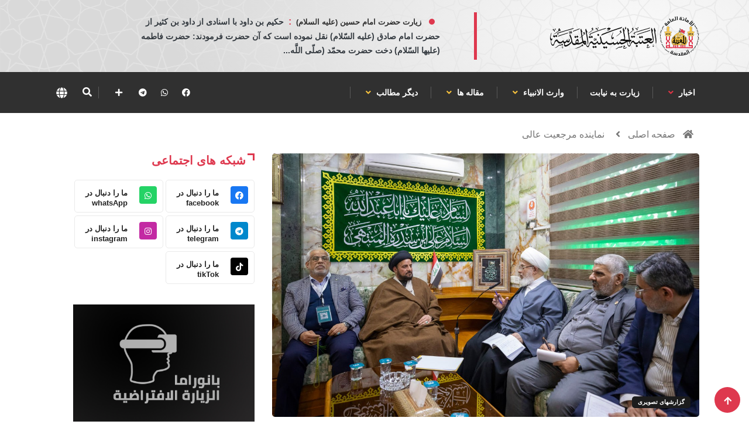

--- FILE ---
content_type: text/html; charset=UTF-8
request_url: https://imamhussain.org/persian/tags/760/1
body_size: 10574
content:
 <!DOCTYPE html>
<html lang="ar">

<head>
    <meta charset="UTF-8">
	<meta http-equiv="X-UA-Compatible" content="IE=edge">
	<meta name="viewport" content="width=device-width, initial-scale=1, shrink-to-fit=no">
	<meta http-equiv="Cache-Control" content="no-cache, no-store, must-revalidate" />
	<meta http-equiv="Pragma" content="no-cache" />
	<meta http-equiv="Expires" content="0" />
	
	<META HTTP-EQUIV="Expires" CONTENT="Fri, 30 Jan 2026 02-16-24.' GMT">
	
	<title>نماینده مرجعیت عالی</title>
<meta name="apple-mobile-web-app-capable" content="yes" />
<meta name="Description" content="آستان قدس حسینی">
<meta name="keywords" content="الامام الحسين , البوابة , الالكترونية , الحسين" />
<meta name="generator" content="imamhussain IT" />
<link rel="canonical" href="https://imamhussain.org/persian/tags/760/1" />
<meta itemprop="name" content="نماینده مرجعیت عالی">
<meta itemprop="description" content="آستان قدس حسینی">

<meta name="twitter:card" content="summary_large_image">
<meta name="twitter:site" content="@publisher_handle">
<meta name="twitter:title" content="نماینده مرجعیت عالی">
<meta name="twitter:description" content="">
<meta name="twitter:creator" content="@author_handle">

<link rel="publisher" href="https://facebook.com/imamhussainorg" />
<meta property="og:locale" content="ar_AR" />
<meta property="og:title" content="نماینده مرجعیت عالی" />
<meta property="og:type" content="article" />
<meta property="og:url" content="https://imamhussain.org/persian/tags/760/1" />

<meta property="og:description" content="" />
<meta property="og:site_name" content="آستان قدس حسینی" />
<meta property="article:publisher" content="https://facebook.com/imamhussainorg" />
<meta property="article:author" content="https://facebook.com/imamhussainorg" />
<meta property="article:section" content="" />
<script type="application/ld+json">
  {
    "@context": "http://schema.org",
    "@type": "NewsArticle",
    "headline": "نماینده مرجعیت عالی",
    "alternativeHeadline": "العتبة الحسينية المقدسة",

    "description": "",
    "articleBody": "آستان قدس حسینی"
  }
  </script>
 		<link rel="shortcut icon" href="statics/assets/images/flogo.svg" type="statics/assets/images/x-icon">
<link rel="icon" href="statics/assets/images/flogo.svg" type="images/x-icon">
<link rel="stylesheet" href="https://imamhussain.org/statics/assets/css/bootstrap.css">
<link rel="stylesheet" href="https://cdnjs.cloudflare.com/ajax/libs/font-awesome/5.15.3/css/all.min.css" />
<link rel="stylesheet" href="https://imamhussain.org/statics/assets/css/owl.carousel.min.css">
<link rel="stylesheet" href="https://imamhussain.org/statics/assets/css/owl.theme.default.min.css">
<link rel='stylesheet' href="https://imamhussain.org/statics/assets/css/swiper.min.css?v=0.0.1">

<link rel="stylesheet" href="https://imamhussain.org/statics/assets/css/magnific-popup.css">
<link rel="stylesheet" href="https://imamhussain.org/statics/assets/css/style.css?v=1.0.25">

<link rel="stylesheet" href="https://imamhussain.org/statics/assets/css/arab-style.css?v=0.0.3">

<link rel="stylesheet" href="https://imamhussain.org/statics/assets/css/persian.css?v1.9.3">

 

<link rel="stylesheet" href="https://cdn.jsdelivr.net/npm/@fancyapps/ui/dist/fancybox.css" />
<link rel="stylesheet" href="https://imamhussain.org/statics/assets/css/responsive.css?v=3">
<link rel="stylesheet" href="https://imamhussain.org/statics/assets/css/colorbox.css">
<link rel="stylesheet" href="https://imamhussain.org/statics/assets/css/font.css">
<link rel="stylesheet" href="//fonts.googleapis.com/earlyaccess/notonastaliqurdudraft.css">

	<!-- Google tag (gtag.js) -->
<script async src="https://www.googletagmanager.com/gtag/js?id=G-B7X09DKWM0"></script>
<script>
  window.dataLayer = window.dataLayer || [];
  function gtag(){dataLayer.push(arguments);}
  gtag('js', new Date());

  gtag('config', 'G-B7X09DKWM0');
</script>
</head>

<body class="arab">
	<!-- Header start -->

	<header id="header" class="header p-0">
    <div class="container">
        <div class="row align-items-center justify-content-between">
            <div class="col-md-3 col-sm-12">
                <div class="logo">

                    <a href="https://imamhussain.org/persian">
                         
                          <img src="https://imamhussain.org/statics/assets/images/logo.svg" alt="logo" data-c="logo" aria-label="logo">
                                                
                    </a>
                    <div class="ts-date m-0 d-flex align-items-center font-weight-bold d-md-none justify-content-center">
                        <i class="fa fa-calendar-check-o mx-2"></i>
                        <div class="hijri_date d-none" style="font-size: 11px">
                             
                        </div>
                    </div>
                </div>
            </div><!-- logo col end -->
            

            <div class="col-md-8 col-sm-12 header-right d-none d-md-block">
                <section class="container-fluid p-0 con d-lg-flex justify-content-around bg-n">
                                                        
                         <div class="waid">
							<a href="#mss-popup" class="xs-modal-popup text-dark" data-c="lang" aria-label="lang">
								<strong class="dot">زیارت حضرت امام حسین (علیه السلام)</strong>
								<strong class="dots mx-2"> : </strong>
								<span>حكيم بن داود با اسنادی از داود بن كثير از حضرت امام صادق (عليه السّلام) نقل نموده است كه آن حضرت فرمودند: حضرت فاطمه (عليها السّلام) دخت حضرت محمّد (صلّى اللَّه...</span>
							</a>

							<div class="zoom-anim-dialog mfp-hide modal-searchPanel ts-search-form text-center modal-dialog modal-lg "
								id="mss-popup" style="line-height: 2;">
								<strong class="dot text-light">زیارت حضرت امام حسین (علیه السلام)</strong>
								<strong class="dots"> : </strong>
								<span class="text-light text-right">حكيم بن داود با اسنادی از داود بن كثير از حضرت امام صادق (عليه السّلام) نقل نموده است كه آن حضرت فرمودند: حضرت فاطمه (عليها السّلام) دخت حضرت محمّد (صلّى اللَّه عليه و آله و سلّم) بر زایران مضجع شریف فرزندش حضرت حسين بن على (عليه السّلام) حاضر می شود پس براى گناهان آنان طلب آمرزش مى ‏نمايد.
 
 كامل الزيارات، صفحه 118</span>
							</div>

						</div>
                                        <div class="ts-date brod m-0 d-lg-flex align-items-center font-weight-bold d-md-none">
                        <i class="fa fa-calendar-check-o mx-2"></i>
                        <div class="hijri_date">
                            
                        </div>
                    </div>
                    
                </section>
            </div><!-- header right end -->
        </div><!-- Row end -->
    </div><!-- Logo and banner area end -->
</header>	<!--/ Header end -->
	<div class="main-nav clearfix is-ts-sticky">
		<div class="container">
			<div class="row justify-content-between">
				<nav class="navbar navbar-expand-lg col-lg-8">
					<div class="site-nav-inner float-left">
						<button class="navbar-toggler" type="button" data-toggle="collapse"
							data-target="#navbarSupportedContent" aria-controls="navbarSupportedContent"
							aria-expanded="true" aria-label="Toggle navigation">
							<span class="fa fa-bars"></span>
						</button>
						<!-- End of Navbar toggler -->
						<div id="navbarSupportedContent" class="collapse navbar-collapse navbar-responsive-collapse">
							<ul class="nav navbar-nav p-0">
             <li class="dropdown" >
         <a data-toggle="dropdown"  href="https://imamhussain.org/persian/news"> اخبار                <i class="fa fa-angle-down text-danger"></i>
              
                 </a>
         <ul class="dropdown-menu" role="menu">
         
        <li>
            <a href="https://imamhussain.org/persian/astan_news">اخبار آستان</a>
        </li> 
             
        <li>
            <a href="https://imamhussain.org/persian/imam-projects">پروژه های آستان</a>
        </li> 
             
        <li>
            <a href="https://imamhussain.org/persian/inpictures">گزارشهای تصویری</a>
        </li> 
             
        <li>
            <a href="https://imamhussain.org/persian/atabat">اخبار عتبات مقدسه</a>
        </li> 
            </ul>  
          </li> 
               
      <li class="dropdown">
        <a  href="/persian/message/"> زیارت به نیابت 
       </a>
      
     </li> 
                   <li class="dropdown" >
         <a data-toggle="dropdown"  href="https://imamhussain.org/persian/encyclopedia"> وارث الانبياء     
            <i class="fa fa-angle-down "></i>
           
                 </a>
         <ul class="dropdown-menu" role="menu">
         
        <li>
            <a href="https://imamhussain.org/persian/secondson">سیره حضرت امام حسین</a>
        </li> 
             
        <li>
            <a href="https://imamhussain.org/persian/imamrevivalism">مقتل پژوهی</a>
        </li> 
             
        <li>
            <a href="https://imamhussain.org/persian/loyal">اصحاب حضرت سید الشهدا</a>
        </li> 
             
        <li>
            <a href="https://imamhussain.org/persian/revenge_owner">منتقم ثار الله</a>
        </li> 
             
        <li>
            <a href="https://imamhussain.org/persian/paradiseofgod">بقعه ای از بهشت</a>
        </li> 
             
        <li>
            <a href="https://imamhussain.org/persian/category386">عزاداری و شعائر حسینی</a>
        </li> 
            </ul>  
          </li> 
                   <li class="dropdown" >
         <a data-toggle="dropdown"  href="https://imamhussain.org/persian/islamic"> مقاله ها     
            <i class="fa fa-angle-down "></i>
           
                 </a>
         <ul class="dropdown-menu" role="menu">
         
        <li>
            <a href="https://imamhussain.org/persian/beliefs">اعتقادات امامیه</a>
        </li> 
             
        <li>
            <a href="https://imamhussain.org/persian/family">معارف وحیانی</a>
        </li> 
             
        <li>
            <a href="https://imamhussain.org/persian/ahlulbayt">خاندان عصمت و طهارت</a>
        </li> 
             
        <li>
            <a href="https://imamhussain.org/persian/prophet">منتسبان به معصومین</a>
        </li> 
             
        <li>
            <a href="https://imamhussain.org/persian/karamat">زندگی ائمه معصومین</a>
        </li> 
             
        <li>
            <a href="https://imamhussain.org/persian/asharehussainy">اشعار منقبتی عاشورائی</a>
        </li> 
            </ul>  
          </li> 
                   <li class="dropdown" >
         <a data-toggle="dropdown"  href="/persian/"> دیگر مطالب     
            <i class="fa fa-angle-down "></i>
           
                 </a>
         <ul class="dropdown-menu" role="menu">
         
        <li>
            <a href="https://pic.imamhussain.org/gallery">گالری عکس</a>
        </li> 
             
        <li>
            <a href="http://app.imamhussain.org/tours/?lang=pa">زیارت مجازی از</a>
        </li> 
             
        <li>
            <a href="/persian/live/">پخش زنده</a>
        </li> 
            </ul>  
          </li> 
          </ul>							<!--/ Nav ul end -->
						</div>
						<!--/ Collapse end -->

					</div><!-- Site Navbar inner end -->
				</nav>
				<!--/ Navigation end -->

				<div class="col-lg-4 text-right nav-social-wrap">
					<div class="top-social">
						<ul class="social list-unstyled">
																					                              <li><a href="https://www.facebook.com/astane.hussainy" data-c="facebook" aria-label="facebook" target="_blank"><i class="fab fa-facebook"></i></a></li>
							  														                              <li><a href="https://www.whatsapp.com/channel/0029VaCIG3rKrWQvLb6PcU2I" data-c="whatsApp" aria-label="whatsApp" target="_blank"><i class="fab fa-whatsapp"></i></a></li>
							  														                              <li><a href="https://t.me/astane_hussainy" data-c="telegram" aria-label="telegram" target="_blank"><i class="fab fa-telegram"></i></a></li>
							  																																										<li>
								<div class="nav-search border-0">
                  <a href="#social-popup" class="xs-modal-popup">
                    <i class="icon fa fa-plus"></i>
                  </a>
                </div>
							</li>
						</ul>
					</div>
					<div class="zoom-anim-dialog mfp-hide modal-searchPanel ts-search-form" id="social-popup">
            <div class="modal-dialog modal-lg">
              <div class="modal-content">
                <div class="fl-footer-socials d-flex justify-content-center flex-wrap">
                                    <div>

                   
					<a href="https://www.facebook.com/astane.hussainy" data-c="facebook" aria-label="facebook" target="_blank" class="fl_footer_social_icon fl-primary-color-hv"><i class="fab fa-facebook"></i></a>
                  </div>
                                    <div>

                   
					<a href="https://www.whatsapp.com/channel/0029VaCIG3rKrWQvLb6PcU2I" data-c="whatsApp" aria-label="whatsApp" target="_blank" class="fl_footer_social_icon fl-primary-color-hv"><i class="fab fa-whatsapp"></i></a>
                  </div>
                                    <div>

                   
					<a href="https://t.me/astane_hussainy" data-c="telegram" aria-label="telegram" target="_blank" class="fl_footer_social_icon fl-primary-color-hv"><i class="fab fa-telegram"></i></a>
                  </div>
                                    <div>

                   
					<a href="https://www.instagram.com/astane_hussainy" data-c="instagram" aria-label="instagram" target="_blank" class="fl_footer_social_icon fl-primary-color-hv"><i class="fab fa-instagram"></i></a>
                  </div>
                                    <div>

                   
					<a href="https://www.tiktok.com/@imamhussainorg" data-c="tikTok" aria-label="tikTok" target="_blank" class="fl_footer_social_icon fl-primary-color-hv"><i class="fab fa-tiktok"></i></a>
                  </div>
                                    
                </div>
              </div>
            </div>
          </div>
					<div class="nav-search">
						<a href="#search-popup" alt="search" class="xs-modal-popup" data-c="search" aria-label="search">
							<i class="icon fa fa-search"></i>
						</a>
					</div><!-- Search end -->
					<div class="nav-search border-0">
						<a href="#lang-popup" class="xs-modal-popup" data-c="lang" aria-label="lang">
							<img src="https://imamhussain.org/statics/assets/images/globe-solid.svg" alt="" style="height: 19px !important; width: 19px !important;">
						</a>
					</div><!-- Search end -->
					<div class="zoom-anim-dialog mfp-hide modal-searchPanel ts-search-form" id="search-popup">
						<div class="modal-dialog modal-lg">
							<div class="modal-content">
								<div class="xs-search-panel">
									<form class="ts-search-group" action="https://imamhussain.org/persian/search">
										<div class="input-group">
												<input type="search" class="form-control" name="q" placeholder="جستجو"
												value="">
											<button class="input-group-btn search-button" type="submit">
												<i class="icon fa fa-search"></i>
											</button>
										</div>
									</form>
								</div>
							</div>
						</div>
					</div><!-- End xs modal -->
					<div class="zoom-anim-dialog mfp-hide modal-searchPanel ts-search-form" id="lang-popup">
						<div class="modal-dialog modal-lg">
							<div class="modal-content">
								<!-- <div class="xs-search-panel">
									<form class="ts-search-group">
										<div class="input-group">
											<input type="search" class="form-control" name="s" placeholder="البث"
												value="">
											<button class="input-group-btn search-button">
												<i class="icon fa fa-search"></i>
											</button>
										</div>
									</form>
								</div> -->
								<div class="container-fluid p-0 pos-r">
									<div class="d-none d-md-flex justify-content-end zack1">
									</div>
									<div class="d-none d-md-flex justify-content-start zack2">
									</div>
									<div class="pos-a">
										<div class="d-flex justify-content-center mt-4">
											<img class="size-img-logo" src="https://imamhussain.org/statics/assets/images/ologo.svg"
												alt="العتبة الحسينية المقدسة">
										</div>
										<div class="d-flex justify-content-center mt-3">
											<object class="text-imam">
												<embed src="https://imamhussain.org/statics/assets/images/imamhussain1.svg">
											</object>
										</div>
										<div class="container mt-4">
											<div class="row justify-content-center">
																									<div class="col-md-6 col-lg-1 mx-3">
													<div class="d-flex justify-content-center temp d-e">
														<a href="https://imamhussain.org/arabic" class="font lang font-weight-bold ">العربية</a>
													</div>
												</div>	
																									<div class="col-md-6 col-lg-1 mx-3">
													<div class="d-flex justify-content-center temp d-e">
														<a href="https://imamhussain.org/english" class="font lang font-weight-bold ">English</a>
													</div>
												</div>	
																									<div class="col-md-6 col-lg-1 mx-3">
													<div class="d-flex justify-content-center temp d-e">
														<a href="https://imamhussain.org/persian" class="font lang font-weight-bold ">فارسي</a>
													</div>
												</div>	
																									<div class="col-md-6 col-lg-1 mx-3">
													<div class="d-flex justify-content-center temp d-e">
														<a href="https://imamhussain.org/urdu" class="font lang font-weight-bold ">اردو</a>
													</div>
												</div>	
																									<div class="col-md-6 col-lg-1 mx-3">
													<div class="d-flex justify-content-center temp d-e">
														<a href="https://imamhussain.org/french" class="font lang font-weight-bold ">Français</a>
													</div>
												</div>	
																									<div class="col-md-6 col-lg-1 mx-3">
													<div class="d-flex justify-content-center temp d-e">
														<a href="https://imamhussain.org/hausa" class="font lang font-weight-bold ">Hausa</a>
													</div>
												</div>	
																							</div>
										</div>
									</div>

								</div>
							</div>
						</div>
					</div><!-- End xs modal -->
				</div>
			</div>
			<!--/ Row end -->
		</div>
		<!--/ Container end -->
	</div>
	<!--/ Header end -->	<!-- marquee -->
  	
	<!-- marquee -->	<div class="breadcrumb-section pb-1 mb-3">
    <div class="container">
        <div class="row">
            <div class="col-12">
                <ol class="breadcrumb">
                    <li>
                        <i class="fa fa-home"></i>
                        <a href="https://imamhussain.org/persian">صفحه اصلی</a>
                        <i class="fa fa-angle-right"></i>
                    </li>

                    


                    <li> <a href="">نماینده مرجعیت عالی</a></li>
                </ol>
            </div>
        </div><!-- row end -->
    </div><!-- container end -->
</div>
<!--  -->

<section class="main-content category-layout-2 pt-0">
    <div class="container">
        <div class="row ts-gutter-30">
            <div class="col-lg-8">

                <div class="row ts-gutter-10">
                                                            <div class="col-md-12">
                        <div class="post-block-style">
                            <div class="post-thumb">
                                <a href="https://imamhussain.org/persian/49554">
                                    <img class="img-fluid style-img-f" src="https://imamhussain.org/filestorage/images/17694531226977b642907f1.jpeg" alt="">
                                </a>
                                <div class="grid-cat">
                                    <a class="post-cat " href="https://imamhussain.org/persian/49554">گزارشهای تصویری</a>
                                </div>
                            </div>

                            <div class="post-content">
                                <h2 class="post-title title-md">
                                    <a href="https://imamhussain.org/persian/49554">دیدار هیأتهای شرکت‌ کننده در هجدهمین جشنواره فرهنگی بین‌ المللی ربیع‌ الشهاده با نماینده مرجعیت عالی</a>
                                </h2>
                                <div class="post-meta mb-7">

                                    <span class="post-date"><i class="fa fa-clock-o"></i> 2026-01-29</span>
                                </div>
                                <p class="font">آستان قدس حسینی</p>
                            </div><!-- Post content end -->
                        </div>
                    </div>
                    
                                                        <div class="col-md-6">
                        <div class="post-block-style">
                            <div class="post-thumb">
                                <a href="https://imamhussain.org/persian/49453">
                                    <img class="img-fluid style-img-c" src="https://imamhussain.org/filestorage/images/thumb/176917869269738644927c4.jpg" alt="">
                                </a>
                                <div class="grid-cat">
                                    <a class="post-cat " href="https://imamhussain.org/persian/49453">اخبار آستان</a>
                                </div>
                            </div>

                            <div class="post-content">
                                <h2 class="post-title title-md">
                                    <a href="https://imamhussain.org/persian/49453">افتتاح بیستمین دوره نمایشگاه فرهنگی بین المللی کتاب کربلا با شرکت هشتاد ناشر عربی و خارجی</a>
                                </h2>
                                <div class="post-meta mb-7">

                                    <span class="post-date"><i class="fa fa-clock-o"></i> 2026-01-24</span>
                                </div>
                                
                            </div><!-- Post content end -->
                        </div>
                    </div>
                    
                                                        <div class="col-md-6">
                        <div class="post-block-style">
                            <div class="post-thumb">
                                <a href="https://imamhussain.org/persian/49442">
                                    <img class="img-fluid style-img-c" src="https://imamhussain.org/filestorage/images/thumb/17691786926973864460ca9.jpg" alt="">
                                </a>
                                <div class="grid-cat">
                                    <a class="post-cat " href="https://imamhussain.org/persian/49442">گزارشهای تصویری</a>
                                </div>
                            </div>

                            <div class="post-content">
                                <h2 class="post-title title-md">
                                    <a href="https://imamhussain.org/persian/49442">افتتاح بیستمین نمایشگاه بین المللی کتاب کربلا توسط نماینده مرجعیت عالی با شرکت هشتاد ناشر عربی و خارجی</a>
                                </h2>
                                <div class="post-meta mb-7">

                                    <span class="post-date"><i class="fa fa-clock-o"></i> 2026-01-24</span>
                                </div>
                                
                            </div><!-- Post content end -->
                        </div>
                    </div>
                    
                                                        <div class="col-md-6">
                        <div class="post-block-style">
                            <div class="post-thumb">
                                <a href="https://imamhussain.org/persian/49441">
                                    <img class="img-fluid style-img-c" src="https://imamhussain.org/filestorage/images/thumb/1769169325697361ada9c8f.jpg" alt="">
                                </a>
                                <div class="grid-cat">
                                    <a class="post-cat " href="https://imamhussain.org/persian/49441">گزارشهای تصویری</a>
                                </div>
                            </div>

                            <div class="post-content">
                                <h2 class="post-title title-md">
                                    <a href="https://imamhussain.org/persian/49441">گزارش تصویری از افتتاحیه هجدهمین جشنواره بین المللی ربیع الشهاده با حضور متولی شرعی حرم مطهر در آستان قدس حسینی</a>
                                </h2>
                                <div class="post-meta mb-7">

                                    <span class="post-date"><i class="fa fa-clock-o"></i> 2026-01-24</span>
                                </div>
                                
                            </div><!-- Post content end -->
                        </div>
                    </div>
                    
                                                        <div class="col-md-6">
                        <div class="post-block-style">
                            <div class="post-thumb">
                                <a href="https://imamhussain.org/persian/49433">
                                    <img class="img-fluid style-img-c" src="https://imamhussain.org/filestorage/images/thumb/17690803666972062ea47c8.JPG" alt="">
                                </a>
                                <div class="grid-cat">
                                    <a class="post-cat " href="https://imamhussain.org/persian/49433">اخبار آستان</a>
                                </div>
                            </div>

                            <div class="post-content">
                                <h2 class="post-title title-md">
                                    <a href="https://imamhussain.org/persian/49433">استقبال نماینده مرجعیت عالی از هیأت مرکز علوم قرآن کریم امام علی (علیه السلام) از کشور لبنان</a>
                                </h2>
                                <div class="post-meta mb-7">

                                    <span class="post-date"><i class="fa fa-clock-o"></i> 2026-01-24</span>
                                </div>
                                
                            </div><!-- Post content end -->
                        </div>
                    </div>
                    
                                                        <div class="col-md-6">
                        <div class="post-block-style">
                            <div class="post-thumb">
                                <a href="https://imamhussain.org/persian/49404">
                                    <img class="img-fluid style-img-c" src="https://imamhussain.org/filestorage/images/thumb/1768907551696f631fef31c.jpg" alt="">
                                </a>
                                <div class="grid-cat">
                                    <a class="post-cat " href="https://imamhussain.org/persian/49404">اخبار آستان</a>
                                </div>
                            </div>

                            <div class="post-content">
                                <h2 class="post-title title-md">
                                    <a href="https://imamhussain.org/persian/49404">فرمایشات نماینده مرجعیت عالی در استقبال از هیأتی از عمان درباره پروژه های گوناگون آستان قدس حسینی با چشم انداز توسعه کشور عراق</a>
                                </h2>
                                <div class="post-meta mb-7">

                                    <span class="post-date"><i class="fa fa-clock-o"></i> 2026-01-21</span>
                                </div>
                                
                            </div><!-- Post content end -->
                        </div>
                    </div>
                    
                                                        <div class="col-md-6">
                        <div class="post-block-style">
                            <div class="post-thumb">
                                <a href="https://imamhussain.org/persian/49321">
                                    <img class="img-fluid style-img-c" src="https://imamhussain.org/filestorage/images/thumb/17684017876967ab7b994c9.jpg" alt="">
                                </a>
                                <div class="grid-cat">
                                    <a class="post-cat " href="https://imamhussain.org/persian/49321">گزارشهای تصویری</a>
                                </div>
                            </div>

                            <div class="post-content">
                                <h2 class="post-title title-md">
                                    <a href="https://imamhussain.org/persian/49321">تجلیل نماینده مرجعیت عالی از تلاشهای پرسنل بیمارستان سفیر الحسین (علیه السلام)</a>
                                </h2>
                                <div class="post-meta mb-7">

                                    <span class="post-date"><i class="fa fa-clock-o"></i> 2026-01-15</span>
                                </div>
                                
                            </div><!-- Post content end -->
                        </div>
                    </div>
                    
                                                        <div class="col-md-6">
                        <div class="post-block-style">
                            <div class="post-thumb">
                                <a href="https://imamhussain.org/persian/49280">
                                    <img class="img-fluid style-img-c" src="https://imamhussain.org/filestorage/images/thumb/176804566669623c6274be8.jpg" alt="">
                                </a>
                                <div class="grid-cat">
                                    <a class="post-cat " href="https://imamhussain.org/persian/49280">گزارشهای تصویری</a>
                                </div>
                            </div>

                            <div class="post-content">
                                <h2 class="post-title title-md">
                                    <a href="https://imamhussain.org/persian/49280">برگزاری جشن دریافت گواهی بین ‌المللی JCI توسط بیمارستان الوارث با حضور نماینده مرجعیت عالی و تولیت آستان قدس حسینی</a>
                                </h2>
                                <div class="post-meta mb-7">

                                    <span class="post-date"><i class="fa fa-clock-o"></i> 2026-01-14</span>
                                </div>
                                
                            </div><!-- Post content end -->
                        </div>
                    </div>
                    
                                                        <div class="col-md-6">
                        <div class="post-block-style">
                            <div class="post-thumb">
                                <a href="https://imamhussain.org/persian/49256">
                                    <img class="img-fluid style-img-c" src="https://imamhussain.org/filestorage/images/thumb/176803429969620ffb7368a.jpg" alt="">
                                </a>
                                <div class="grid-cat">
                                    <a class="post-cat " href="https://imamhussain.org/persian/49256">اخبار آستان</a>
                                </div>
                            </div>

                            <div class="post-content">
                                <h2 class="post-title title-md">
                                    <a href="https://imamhussain.org/persian/49256">نماینده مرجعیت عالی: دانشگاه ها و بیمارستان های وابسته به آستان قدس حسینی نقش محوری در ساخت آینده عراق دارند</a>
                                </h2>
                                <div class="post-meta mb-7">

                                    <span class="post-date"><i class="fa fa-clock-o"></i> 2026-01-13</span>
                                </div>
                                
                            </div><!-- Post content end -->
                        </div>
                    </div>
                    
                                                        <div class="col-md-6">
                        <div class="post-block-style">
                            <div class="post-thumb">
                                <a href="https://imamhussain.org/persian/49142">
                                    <img class="img-fluid style-img-c" src="https://imamhussain.org/filestorage/images/thumb/176745428069593648362b4.jpg" alt="">
                                </a>
                                <div class="grid-cat">
                                    <a class="post-cat " href="https://imamhussain.org/persian/49142">گزارشهای تصویری</a>
                                </div>
                            </div>

                            <div class="post-content">
                                <h2 class="post-title title-md">
                                    <a href="https://imamhussain.org/persian/49142">استقبال نماینده مرجعیت عالی از حافظان خطبه حضرت زینب (علیها السلام) از کشور لبنان</a>
                                </h2>
                                <div class="post-meta mb-7">

                                    <span class="post-date"><i class="fa fa-clock-o"></i> 2026-01-06</span>
                                </div>
                                
                            </div><!-- Post content end -->
                        </div>
                    </div>
                    
                                                        <div class="col-md-6">
                        <div class="post-block-style">
                            <div class="post-thumb">
                                <a href="https://imamhussain.org/persian/49141">
                                    <img class="img-fluid style-img-c" src="https://imamhussain.org/filestorage/images/thumb/1767513147695a1c3b84094.jpg" alt="">
                                </a>
                                <div class="grid-cat">
                                    <a class="post-cat " href="https://imamhussain.org/persian/49141">گزارشهای تصویری</a>
                                </div>
                            </div>

                            <div class="post-content">
                                <h2 class="post-title title-md">
                                    <a href="https://imamhussain.org/persian/49141">تبرک جستن نماینده مرجعیت به پرچم حضرت زینب (علیه السلام) پیش از برافراشته شدن در نزدیکی حرم امام حسین (علیه السلام)</a>
                                </h2>
                                <div class="post-meta mb-7">

                                    <span class="post-date"><i class="fa fa-clock-o"></i> 2026-01-06</span>
                                </div>
                                
                            </div><!-- Post content end -->
                        </div>
                    </div>
                    
                                                        <div class="col-md-6">
                        <div class="post-block-style">
                            <div class="post-thumb">
                                <a href="https://imamhussain.org/persian/49015">
                                    <img class="img-fluid style-img-c" src="https://imamhussain.org/filestorage/images/thumb/1766843076694fe2c439388.jpg" alt="">
                                </a>
                                <div class="grid-cat">
                                    <a class="post-cat " href="https://imamhussain.org/persian/49015">گزارشهای تصویری</a>
                                </div>
                            </div>

                            <div class="post-content">
                                <h2 class="post-title title-md">
                                    <a href="https://imamhussain.org/persian/49015">دیدار نماینده مرجعیت عالی با برگزارکنندگان سومین دوره مسابقه بین ‌المللی عکاسی «خطوه»</a>
                                </h2>
                                <div class="post-meta mb-7">

                                    <span class="post-date"><i class="fa fa-clock-o"></i> 2025-12-29</span>
                                </div>
                                
                            </div><!-- Post content end -->
                        </div>
                    </div>
                    
                                </div><!-- row end -->
                <div class="gap-30 d-none d-md-block"></div>

                <div class="row">
                    <div class="col-12">
                        <nav>
        <ul class="ts-pagination">
            
                            <li class="page-item disabled" aria-disabled="true" aria-label="pagination.previous">
                    <span class="page-link" aria-hidden="true">&lsaquo;</span>
                </li>
            
            
                            
                
                
                                                                                      <li ><a   class="active">1</a></li>
                                                                                                 <li class="page-item"><a class="page-link" href="https://imamhussain.org/persian/tags/760/1?page=2">2</a></li>
                                                                                                <li class="page-item"><a class="page-link" href="https://imamhussain.org/persian/tags/760/1?page=3">3</a></li>
                                                                                                <li class="page-item"><a class="page-link" href="https://imamhussain.org/persian/tags/760/1?page=4">4</a></li>
                                                                                                <li class="page-item"><a class="page-link" href="https://imamhussain.org/persian/tags/760/1?page=5">5</a></li>
                                                                                                <li class="page-item"><a class="page-link" href="https://imamhussain.org/persian/tags/760/1?page=6">6</a></li>
                                                                                                <li class="page-item"><a class="page-link" href="https://imamhussain.org/persian/tags/760/1?page=7">7</a></li>
                                                                                                <li class="page-item"><a class="page-link" href="https://imamhussain.org/persian/tags/760/1?page=8">8</a></li>
                                                                                                <li class="page-item"><a class="page-link" href="https://imamhussain.org/persian/tags/760/1?page=9">9</a></li>
                                                                                                <li class="page-item"><a class="page-link" href="https://imamhussain.org/persian/tags/760/1?page=10">10</a></li>
                                                                        
            
                            <li class="page-item">
                    <a class="page-link" href="https://imamhussain.org/persian/tags/760/1?page=2" rel="next" aria-label="pagination.next">&rsaquo;</a>
                </li>
                    </ul>
    </nav>

                    </div>
                </div>
            </div>

            <div class="col-lg-4">
                <div class="sidebar">
    <div class="sidebar-widget social-widget">
        <h2 class="block-title">
            <span class="title-angle-shap font"> شبکه های اجتماعی</span>
        </h2>
        <div class="sidebar-social">
            <ul class="ts-social-list">
                                <li class="ts-facebook">
                    <a href="https://www.facebook.com/astane.hussainy" target="_blank">
                        <i class="tsicon fab fa-facebook" style="background:#1877f2 !important"></i>
                        <div class="count">
                            <b>ما را دنبال در</b>
                            <span class="font-weight-bold">facebook</span>
                        </div>
                    </a>
                </li>
                                <li class="ts-facebook">
                    <a href="https://www.whatsapp.com/channel/0029VaCIG3rKrWQvLb6PcU2I" target="_blank">
                        <i class="tsicon fab fa-whatsapp" style="background:#25d366 !important"></i>
                        <div class="count">
                            <b>ما را دنبال در</b>
                            <span class="font-weight-bold">whatsApp</span>
                        </div>
                    </a>
                </li>
                                <li class="ts-facebook">
                    <a href="https://t.me/astane_hussainy" target="_blank">
                        <i class="tsicon fab fa-telegram" style="background:#0088cc !important"></i>
                        <div class="count">
                            <b>ما را دنبال در</b>
                            <span class="font-weight-bold">telegram</span>
                        </div>
                    </a>
                </li>
                                <li class="ts-facebook">
                    <a href="https://www.instagram.com/astane_hussainy" target="_blank">
                        <i class="tsicon fab fa-instagram" style="background:#c32aa3 !important"></i>
                        <div class="count">
                            <b>ما را دنبال در</b>
                            <span class="font-weight-bold">instagram</span>
                        </div>
                    </a>
                </li>
                                <li class="ts-facebook">
                    <a href="https://www.tiktok.com/@imamhussainorg" target="_blank">
                        <i class="tsicon fab fa-tiktok" style="background:#010101 !important"></i>
                        <div class="count">
                            <b>ما را دنبال در</b>
                            <span class="font-weight-bold">tikTok</span>
                        </div>
                    </a>
                </li>
                
            </ul><!-- social list -->
        </div>
    </div>
    <!-- widget end -->

    <div class="sidebar-widget ads-widget2 mt-20">
        <div class="ads-image2">
            <a href="https://app.imamhussain.org/tours/" target="_blank">
                <img class="img-fluid" src="/statics/assets/images/bano.jpg" alt="">
            </a>
        </div>
    </div><!-- widget end -->
    <div class="sidebar-widget featured-tab post-tab">
        <ul class="nav nav-tabs">
            <li class="nav-item">
                <a class="nav-link animated fadeIn active" href="#post_tab_a" data-toggle="tab">
                    <span class="tab-head">
                        <span class="tab-text-title font">آخرین مطالب</span>
                    </span>
                </a>
            </li>
            <li class="nav-item">
                <a class="nav-link animated fadeIn " href="#post_tab_c" data-toggle="tab">
                    <span class="tab-head">
                        <span class="tab-text-title font"></span>
                    </span>
                </a>
            </li>
            <li class="nav-item">
                <a class="nav-link animated fadeIn" href="#post_tab_b" data-toggle="tab">
                    <span class="tab-head">
                        <span class="tab-text-title font">شایعتر</span>
                    </span>
                </a>
            </li>
        </ul>
        <div class="gap-50 d-none d-md-block"></div>
        <div class="row">
            <div class="col-12">
                <div class="tab-content">
                    <div class="tab-pane animated fadeInRight active" id="post_tab_a">
                        <div class="list-post-block">
                            <ul class="list-post">
                                                                                                <li>
                                    <div class="post-block-style media">
                                                                                <div class="post-thumb">
                                            <a href="https://imamhussain.org/persian/49553">
                                                <img class="img-fluid"
                                                    src="https://imamhussain.org/filestorage/images/thumb/1769509220697891647099b.jpg"
                                                    alt="">
                                            </a>
                                            <!-- <span class="tab-post-count">1</span> -->
                                        </div><!-- Post thumb end -->
                                                                                <div class="post-content media-body">
                                            <div class="grid-category">
                                                <a class="post-cat mhrm-color font" href="astan_news">اخبار آستان</a>
                                            </div>
                                            <h2 class="post-title font">
                                                <a
                                                    href="https://imamhussain.org/persian/49553">افتتاح دانشکده مهندسی و فناوری اطلاعات ویژه بانوان دانشگاه الزهراء (علیها السلام...</a>
                                            </h2>
                                            <div class="post-meta mb-7">
                                                <span class="post-date"><i
                                                        class="fa fa-clock-o m-1"></i>29/01/2026</span>
                                            </div>
                                        </div><!-- Post content end -->
                                    </div><!-- Post block style end -->
                                </li><!-- Li 1 end -->
                                                                                                <li>
                                    <div class="post-block-style media">
                                                                                <div class="post-thumb">
                                            <a href="https://imamhussain.org/persian/49552">
                                                <img class="img-fluid"
                                                    src="https://imamhussain.org/filestorage/images/thumb/1769684450697b3de260af1.jpg"
                                                    alt="">
                                            </a>
                                            <!-- <span class="tab-post-count">2</span> -->
                                        </div><!-- Post thumb end -->
                                                                                <div class="post-content media-body">
                                            <div class="grid-category">
                                                <a class="post-cat mhrm-color font" href="astan_news">اخبار آستان</a>
                                            </div>
                                            <h2 class="post-title font">
                                                <a
                                                    href="https://imamhussain.org/persian/49552">برگزاری اولین نشست پژوهشی در حاشیه هجدهمین جشنواره بین المللی ربیع الشهاده</a>
                                            </h2>
                                            <div class="post-meta mb-7">
                                                <span class="post-date"><i
                                                        class="fa fa-clock-o m-1"></i>29/01/2026</span>
                                            </div>
                                        </div><!-- Post content end -->
                                    </div><!-- Post block style end -->
                                </li><!-- Li 1 end -->
                                                                                                <li>
                                    <div class="post-block-style media">
                                                                                <div class="post-thumb">
                                            <a href="https://imamhussain.org/persian/49551">
                                                <img class="img-fluid"
                                                    src="https://imamhussain.org/filestorage/images/thumb/1769509556697892b45fe8e.jpg"
                                                    alt="">
                                            </a>
                                            <!-- <span class="tab-post-count">3</span> -->
                                        </div><!-- Post thumb end -->
                                                                                <div class="post-content media-body">
                                            <div class="grid-category">
                                                <a class="post-cat mhrm-color font" href="astan_news">اخبار آستان</a>
                                            </div>
                                            <h2 class="post-title font">
                                                <a
                                                    href="https://imamhussain.org/persian/49551">زندگانی حضرت علی‌ اکبر (علیه ‌السلام) محور نشست پژوهشی در جشنواره بین‌ المللی رب...</a>
                                            </h2>
                                            <div class="post-meta mb-7">
                                                <span class="post-date"><i
                                                        class="fa fa-clock-o m-1"></i>29/01/2026</span>
                                            </div>
                                        </div><!-- Post content end -->
                                    </div><!-- Post block style end -->
                                </li><!-- Li 1 end -->
                                                                                                <li>
                                    <div class="post-block-style media">
                                                                                <div class="post-thumb">
                                            <a href="https://imamhussain.org/persian/49550">
                                                <img class="img-fluid"
                                                    src="https://imamhussain.org/filestorage/images/thumb/17695925066979d6baafe91.jpg"
                                                    alt="">
                                            </a>
                                            <!-- <span class="tab-post-count">4</span> -->
                                        </div><!-- Post thumb end -->
                                                                                <div class="post-content media-body">
                                            <div class="grid-category">
                                                <a class="post-cat mhrm-color font" href="astan_news">اخبار آستان</a>
                                            </div>
                                            <h2 class="post-title font">
                                                <a
                                                    href="https://imamhussain.org/persian/49550">آغاز بتن‌ ریزی مسیر عزاداری دسته طویریج‌ در چارچوب پروژه صحن امام حسن مجتبی (علی...</a>
                                            </h2>
                                            <div class="post-meta mb-7">
                                                <span class="post-date"><i
                                                        class="fa fa-clock-o m-1"></i>29/01/2026</span>
                                            </div>
                                        </div><!-- Post content end -->
                                    </div><!-- Post block style end -->
                                </li><!-- Li 1 end -->
                                
                            </ul><!-- List post end -->
                        </div>
                    </div>
                    <div class="tab-pane animated fadeInRight" id="post_tab_c">
                        <div class="list-post-block">
                            <ul class="list-post">
                                                                                                <li>
                                    <div class="post-block-style media">
                                        <div class="post-thumb">
                                            <a href="https://imamhussain.org/persian/49553">
                                                <img class="img-fluid"
                                                    src="https://imamhussain.org/filestorage/images/thumb/1769509220697891647099b.jpg"
                                                    alt="">
                                            </a>
                                            <!-- <span class="tab-post-count">1</span> -->
                                        </div><!-- Post thumb end -->

                                        <div class="post-content media-body">
                                            <div class="grid-category">
                                                <a class="post-cat mhrm-color font" href="astan_news">اخبار آستان</a>
                                            </div>
                                            <h2 class="post-title font">
                                                <a
                                                    href="https://imamhussain.org/persian/49553">افتتاح دانشکده مهندسی و فناوری اطلاعات ویژه بانوان دانشگاه الزهراء (علیها السلام...</a>
                                            </h2>
                                            <div class="post-meta mb-7">
                                                <span class="post-date"><i
                                                        class="fa fa-clock-o m-1"></i>29/01/2026</span>
                                            </div>
                                        </div><!-- Post content end -->
                                    </div><!-- Post block style end -->
                                </li><!-- Li 1 end -->
                                                                                                <li>
                                    <div class="post-block-style media">
                                        <div class="post-thumb">
                                            <a href="https://imamhussain.org/persian/49552">
                                                <img class="img-fluid"
                                                    src="https://imamhussain.org/filestorage/images/thumb/1769684450697b3de260af1.jpg"
                                                    alt="">
                                            </a>
                                            <!-- <span class="tab-post-count">2</span> -->
                                        </div><!-- Post thumb end -->

                                        <div class="post-content media-body">
                                            <div class="grid-category">
                                                <a class="post-cat mhrm-color font" href="astan_news">اخبار آستان</a>
                                            </div>
                                            <h2 class="post-title font">
                                                <a
                                                    href="https://imamhussain.org/persian/49552">برگزاری اولین نشست پژوهشی در حاشیه هجدهمین جشنواره بین المللی ربیع الشهاده</a>
                                            </h2>
                                            <div class="post-meta mb-7">
                                                <span class="post-date"><i
                                                        class="fa fa-clock-o m-1"></i>29/01/2026</span>
                                            </div>
                                        </div><!-- Post content end -->
                                    </div><!-- Post block style end -->
                                </li><!-- Li 1 end -->
                                                                                                <li>
                                    <div class="post-block-style media">
                                        <div class="post-thumb">
                                            <a href="https://imamhussain.org/persian/49551">
                                                <img class="img-fluid"
                                                    src="https://imamhussain.org/filestorage/images/thumb/1769509556697892b45fe8e.jpg"
                                                    alt="">
                                            </a>
                                            <!-- <span class="tab-post-count">3</span> -->
                                        </div><!-- Post thumb end -->

                                        <div class="post-content media-body">
                                            <div class="grid-category">
                                                <a class="post-cat mhrm-color font" href="astan_news">اخبار آستان</a>
                                            </div>
                                            <h2 class="post-title font">
                                                <a
                                                    href="https://imamhussain.org/persian/49551">زندگانی حضرت علی‌ اکبر (علیه ‌السلام) محور نشست پژوهشی در جشنواره بین‌ المللی رب...</a>
                                            </h2>
                                            <div class="post-meta mb-7">
                                                <span class="post-date"><i
                                                        class="fa fa-clock-o m-1"></i>29/01/2026</span>
                                            </div>
                                        </div><!-- Post content end -->
                                    </div><!-- Post block style end -->
                                </li><!-- Li 1 end -->
                                                                                                <li>
                                    <div class="post-block-style media">
                                        <div class="post-thumb">
                                            <a href="https://imamhussain.org/persian/49550">
                                                <img class="img-fluid"
                                                    src="https://imamhussain.org/filestorage/images/thumb/17695925066979d6baafe91.jpg"
                                                    alt="">
                                            </a>
                                            <!-- <span class="tab-post-count">4</span> -->
                                        </div><!-- Post thumb end -->

                                        <div class="post-content media-body">
                                            <div class="grid-category">
                                                <a class="post-cat mhrm-color font" href="astan_news">اخبار آستان</a>
                                            </div>
                                            <h2 class="post-title font">
                                                <a
                                                    href="https://imamhussain.org/persian/49550">آغاز بتن‌ ریزی مسیر عزاداری دسته طویریج‌ در چارچوب پروژه صحن امام حسن مجتبی (علی...</a>
                                            </h2>
                                            <div class="post-meta mb-7">
                                                <span class="post-date"><i
                                                        class="fa fa-clock-o m-1"></i>29/01/2026</span>
                                            </div>
                                        </div><!-- Post content end -->
                                    </div><!-- Post block style end -->
                                </li><!-- Li 1 end -->
                                                            </ul><!-- List post end -->
                        </div>
                    </div><!-- Tab pane 2 end -->
                    <!-- Tab pane 1 end -->
                    <div class="tab-pane animated fadeInRight " id="post_tab_b">
                        <div class="list-post-block">
                            <ul class="list-post">
                                                                                                <li>
                                    <div class="post-block-style media">
                                        <div class="post-thumb">
                                            <a href="https://imamhussain.org/persian/49389">
                                                <img class="img-fluid"
                                                    src="https://imamhussain.org/filestorage/images/thumb/176897895569707a0b1b688.jpg"
                                                    alt="">
                                            </a>
                                            <!-- <span class="tab-post-count">1</span> -->
                                        </div><!-- Post thumb end -->

                                        <div class="post-content media-body">
                                            <div class="grid-category">
                                                <a class="post-cat mhrm-color font" href="ahlulbayt">خاندان عصمت و طهارت (ع)</a>
                                            </div>
                                            <h2 class="post-title font">
                                                <a
                                                    href="https://imamhussain.org/persian/49389">نگاهی به زندگانی و سیره حضرت امام سجاد (علیه السلام)</a>
                                            </h2>
                                            <div class="post-meta mb-7">
                                        <span class="post-date p-0"><i class="fa fa-clock m-1"></i>21/01/2026</span>
                                        <span class="post-date p-0"><i class="fa fa-eye m-1"></i></span>
                                            </div>
                                        </div><!-- Post content end -->
                                    </div>
                                    <!-- Post block style end -->
                                </li><!-- Li 1 end -->
                                                                                                <li>
                                    <div class="post-block-style media">
                                        <div class="post-thumb">
                                            <a href="https://imamhussain.org/persian/49121">
                                                <img class="img-fluid"
                                                    src="https://imamhussain.org/filestorage/images/thumb/17674312926958dc7c83599.jpg"
                                                    alt="">
                                            </a>
                                            <!-- <span class="tab-post-count">2</span> -->
                                        </div><!-- Post thumb end -->

                                        <div class="post-content media-body">
                                            <div class="grid-category">
                                                <a class="post-cat mhrm-color font" href="astan_news">اخبار آستان</a>
                                            </div>
                                            <h2 class="post-title font">
                                                <a
                                                    href="https://imamhussain.org/persian/49121">اعلام عملکرد مجمع فرهنگی امام منتظر (عج) وابسته به آستان قدس حسینی در سال 2025</a>
                                            </h2>
                                            <div class="post-meta mb-7">
                                        <span class="post-date p-0"><i class="fa fa-clock m-1"></i>04/01/2026</span>
                                        <span class="post-date p-0"><i class="fa fa-eye m-1"></i></span>
                                            </div>
                                        </div><!-- Post content end -->
                                    </div>
                                    <!-- Post block style end -->
                                </li><!-- Li 1 end -->
                                                                                                <li>
                                    <div class="post-block-style media">
                                        <div class="post-thumb">
                                            <a href="https://imamhussain.org/persian/49324">
                                                <img class="img-fluid"
                                                    src="https://imamhussain.org/filestorage/images/thumb/176897945169707bfb7cc36.jpg"
                                                    alt="">
                                            </a>
                                            <!-- <span class="tab-post-count">3</span> -->
                                        </div><!-- Post thumb end -->

                                        <div class="post-content media-body">
                                            <div class="grid-category">
                                                <a class="post-cat mhrm-color font" href="category386">عزاداری و شعائر حسینی</a>
                                            </div>
                                            <h2 class="post-title font">
                                                <a
                                                    href="https://imamhussain.org/persian/49324">لزوم تبری جستن از قاتلان حضرت امام حسین (علیه السّلام)</a>
                                            </h2>
                                            <div class="post-meta mb-7">
                                        <span class="post-date p-0"><i class="fa fa-clock m-1"></i>16/01/2026</span>
                                        <span class="post-date p-0"><i class="fa fa-eye m-1"></i></span>
                                            </div>
                                        </div><!-- Post content end -->
                                    </div>
                                    <!-- Post block style end -->
                                </li><!-- Li 1 end -->
                                                                                                <li>
                                    <div class="post-block-style media">
                                        <div class="post-thumb">
                                            <a href="https://imamhussain.org/persian/49452">
                                                <img class="img-fluid"
                                                    src="https://imamhussain.org/filestorage/images/thumb/176898343269708b8878328.jpg"
                                                    alt="">
                                            </a>
                                            <!-- <span class="tab-post-count">4</span> -->
                                        </div><!-- Post thumb end -->

                                        <div class="post-content media-body">
                                            <div class="grid-category">
                                                <a class="post-cat mhrm-color font" href="astan_news">اخبار آستان</a>
                                            </div>
                                            <h2 class="post-title font">
                                                <a
                                                    href="https://imamhussain.org/persian/49452">اتمام مراحل اصلی ساخت پروژه صحن امام حسن مجتبی (علیه‌ السلام)</a>
                                            </h2>
                                            <div class="post-meta mb-7">
                                        <span class="post-date p-0"><i class="fa fa-clock m-1"></i>24/01/2026</span>
                                        <span class="post-date p-0"><i class="fa fa-eye m-1"></i></span>
                                            </div>
                                        </div><!-- Post content end -->
                                    </div>
                                    <!-- Post block style end -->
                                </li><!-- Li 1 end -->
                                                            </ul><!-- List post end -->
                        </div>
                    </div><!-- Tab pane 2 end -->

                </div><!-- tab content -->
            </div>
        </div>
    </div><!-- widget end -->

    

</div>
            </div>
            <!-- sidebar col end -->
        </div><!-- row end -->
    </div><!-- container end -->
</section><!-- category-layout end -->
	<footer class="fl--footer fl-footer-light_logo cf" style="background-image:url(/statics/assets/images/bg3-image.jpg);
background-size: cover;
    background-position-y: bottom;">
    <div class="page_footer_mask" style="background-color:#000000c4"></div>
    <div class="fl-footer-container">
        <div class="fl-top-footer"> 
            <!--Footer Logo-->
            <div class="fl--logo-container ">
                <div class="fl--logo-light">

                    <div >
                        <img src="/statics/assets/images/ologo.svg" alt="logo" class="logo_light">
                        <img src="/statics/assets/images/imamhussain1.svg" alt="logo" class="logo_light1">
                    </div>

                </div>

            </div>

            <div class="fl-footer__info ">
                <!--Footer Text-->	
                <p class="font">
                    <span class="font-weight-bold">پورتال حرم مطهر امام حسین علیه السلام</span> <br>
                    اینجا مطالب آستان قدس حسینی از جمله اخبار و پروژه ها و دستاوردهای حرم مطهر منتشر خواهد شد </p>
            </div>

            <div class="row ">
                <div class="fl-footer-column col-md-3 d-flex justify-content-center mb-4">
                    <div class="fl-footer-sidebar">
                        <div class="sidebar_container cf">
                            <div id="nav_menu-9" class="widget widget_nav_menu text-center">
                              <a href="https://imamhussain.org/persian/contact"><h5 class="fl-widget--title colors">تماس با ما</h5></a>  
                                <img src="/statics/assets/images/ddh.png" alt="">
                                <div class="menu-footer-menu-one-container">
                                    <ul id="menu-footer-menu-one" class="menu colors">
                                        <li id="menu-item-243"
                                            class="menu-item menu-item-type-custom menu-item-object-custom menu-item-243 ">
                                       
                                            <a href="mailto:info@imamhussain.org">info@imamhussain.org</a>
                                        </li> 
                                        <li id="menu-item-244"
                                            class="menu-item menu-item-type-custom menu-item-object-custom menu-item-244">
                                          
                                            <a href="mailto:maktab@imamhussain.org">maktab@imamhussain.org</a></li>
                                            <li id="menu-item-244"
                                            class="menu-item menu-item-type-custom menu-item-object-custom menu-item-244">
                                          
                                            <a href="mailto:media@imamhussain.org">media@imamhussain.org</a></li>
                                        <li id="menu-item-246"
                                            class="menu-item menu-item-type-custom menu-item-object-custom menu-item-246">
                                            <span class=" m-2">شماره رایگان</span>
                                            <span>174</span>
                                        </li>
                                        <li id="menu-item-244"
                                            class="menu-item menu-item-type-custom menu-item-object-custom menu-item-244">
                                          
                                            <a href="https://donations.ih.iq/Donation/Create" target="_blank">حساب مالی آستان مقدس امام حسین</a></li>
                                      
                                    </ul>
                                </div> 
                            </div>
                        </div>
                    </div>
                </div>
                <div class="fl-footer-column col-md-3 d-flex justify-content-center mb-4">
                    <div class="fl-footer-sidebar">	
                        <div class="sidebar_container cf">
                            <div id="nav_menu-8" class="widget widget_nav_menu text-center">
                                <h5 class="fl-widget--title colors">خدمات</h5>
                                <img src="/statics/assets/images/ddh.png" alt="">
                                <div class="menu-footer-menu-two-container">
                                    <ul id="menu-footer-menu-two" class="menu colors">
                                        <li id="menu-item-249"
                                            class="menu-item menu-item-type-custom menu-item-object-custom menu-item-249">
                                            <a href="https://imamhussain.org/persian/message">زیارت به نیابت
                                            </a></li>
                                        <li id="menu-item-250"
                                            class="menu-item menu-item-type-custom menu-item-object-custom menu-item-250">
                                            <a href="https://imamhussain.org/persian/live">پخش زنده</a></li>
                                        <li id="menu-item-251"
                                            class="menu-item menu-item-type-custom menu-item-object-custom menu-item-251">
                                            <a href="https://app.imamhussain.org/tours/" target="_blank">زیارت مجازی</a></li>
                                        <li id="menu-item-252"
                                            class="menu-item menu-item-type-custom menu-item-object-custom menu-item-252">
                                            <a href="https://imamhussain.org/persian/awrad">دعا و ذکر</a></li>
                                        <li id="menu-item-254"
                                            class="menu-item menu-item-type-custom menu-item-object-custom menu-item-254">
                                            <a href="#">رادیوی حرم</a></li>
                                    </ul>
                                </div>
                            </div>
                        </div>
                    </div>
                </div>
                <div class="fl-footer-column col-md-3 d-flex justify-content-center mb-4">
                    <div class="fl-footer-sidebar">
                        <div class="sidebar_container cf">
                            <div id="nav_menu-7" class="widget widget_nav_menu text-center">
                                <h5 class="fl-widget--title colors">صفحات اصلی سایت</h5>
                                <img src="/statics/assets/images/ddh.png" alt="">
                                <div class="menu-footer-menu-three-container">
                                    <ul id="menu-footer-menu-three" class="menu colors">
                                        <li id="menu-item-255"
                                            class="menu-item menu-item-type-custom menu-item-object-custom menu-item-255">
                                            <a href="https://www.sistani.org/" target="_blank">موقع السيد السيستاني</a></li>
                                        
                                        <li id="menu-item-257"
                                            class="menu-item menu-item-type-custom menu-item-object-custom menu-item-257">
                                            <a href="https://www.sed.gov.iq/" target="_blank">ديوان الوقف الشيعي</a></li>
                                        <li id="menu-item-257"
                                            class="menu-item menu-item-type-custom menu-item-object-custom menu-item-257">
                                            <a href="https://mzarat.iq/" target="_blank">الامانة العامة للمزارات الشيعية</a></li>
                                        <li id="menu-item-256"
                                            class="menu-item menu-item-type-custom menu-item-object-custom menu-item-256">
                                            <a href="https://www.karbala-tv.iq/home.php" target="_blank">موقع قناة كربلاء</a></li>
                                    </ul>
                                </div>
                            </div>
                        </div>
                    </div>
                </div>
                <div class="fl-footer-column col-md-3 d-flex justify-content-center mb-4">
                    <div class="fl-footer-sidebar">
                        <div class="sidebar_container cf">
                            <div id="nav_menu-7" class="widget widget_nav_menu text-center">
                                <h5 class="fl-widget--title colors">سایت آستان های مقدس</h5>
                                <img src="/statics/assets/images/ddh.png" alt="">
                                <div class="menu-footer-menu-three-container">
                                    <ul id="menu-footer-menu-three" class="menu colors">
                                        <li id="menu-item-255"
                                            class="menu-item menu-item-type-custom menu-item-object-custom menu-item-255">
                                            <a href="https://www.imamali.net/" target="_blank">آستان قدس علوی</a></li>
                                        <li id="menu-item-256"
                                            class="menu-item menu-item-type-custom menu-item-object-custom menu-item-256">
                                            <a href="http://www.aljawadain.org/" target="_blank">آستان قدس امامین کاظمین</a></li>
                                        <li id="menu-item-257"
                                            class="menu-item menu-item-type-custom menu-item-object-custom menu-item-257">
                                            <a href="https://globe.razavi.ir" target="_blank">آستان قدس رضوی</a></li>
                                        <li id="menu-item-258"
                                            class="menu-item menu-item-type-custom menu-item-object-custom menu-item-258">
                                            <a href="http://askarian.iq/" target="_blank">آستان قدس امامین عسکریین</a></li>
                                        <li id="menu-item-259"
                                            class="menu-item menu-item-type-custom menu-item-object-custom menu-item-259">
                                            <a href="https://alkafeel.net/" target="_blank">آستان قدس عباسی</a></li>
                                            <li id="menu-item-258"
                                            class="menu-item menu-item-type-custom menu-item-object-custom menu-item-258">
                                            <a href="http://masjed-alkufa.com/" target="_blank">مسجد الكوفة المعظم</a></li>
                                    </ul>
                                </div>
                            </div>
                        </div>
                    </div>
                </div>
            </div>
        </div>
    </div>


    <div class="fl-footer-socials">
                <a class="fl_footer_social_icon fl-primary-color-hv"  href="https://www.facebook.com/astane.hussainy" rel="noopener" data-c="facebook" aria-label="facebook" target="_blank">
           <i class="fab fa-facebook" aria-hidden="true"></i>
       </a>
                <a class="fl_footer_social_icon fl-primary-color-hv"  href="https://www.whatsapp.com/channel/0029VaCIG3rKrWQvLb6PcU2I" rel="noopener" data-c="whatsApp" aria-label="whatsApp" target="_blank">
           <i class="fab fa-whatsapp" aria-hidden="true"></i>
       </a>
                <a class="fl_footer_social_icon fl-primary-color-hv"  href="https://t.me/astane_hussainy" rel="noopener" data-c="telegram" aria-label="telegram" target="_blank">
           <i class="fab fa-telegram" aria-hidden="true"></i>
       </a>
                <a class="fl_footer_social_icon fl-primary-color-hv"  href="https://www.instagram.com/astane_hussainy" rel="noopener" data-c="instagram" aria-label="instagram" target="_blank">
           <i class="fab fa-instagram" aria-hidden="true"></i>
       </a>
                <a class="fl_footer_social_icon fl-primary-color-hv"  href="https://www.tiktok.com/@imamhussainorg" rel="noopener" data-c="tikTok" aria-label="tikTok" target="_blank">
           <i class="fab fa-tiktok" aria-hidden="true"></i>
       </a>
            </div>
    <div class="textcenter p-2 text-center text-light">Imam Hussain Holy Shrine IT @2003  - 2026</div>

</footer>
<!-- Footer End-->
	<!-- backto -->
	<div class="top-up-btn">
		<div class="backto" style="display: block;">
			<a href="#" data-c="up" aria-label="up" class="fa fa-arrow-up" ></a>
		</div>
	</div>
	<!-- backto end-->
	<script src='https://code.jquery.com/jquery-3.6.0.min.js'></script>
	<script src="https://imamhussain.org/statics/assets/js/jquery.lazy.min.js"></script>
	<script src="https://imamhussain.org/statics/assets/js/jquery.lazy.plugins.min.js"></script>
	<script src="https://imamhussain.org/statics/assets/js/swiper.min.js"></script>
	<script src="https://imamhussain.org/statics/assets/js/popper.min.js"></script>
	<script src="https://imamhussain.org/statics/assets/js/bootstrap.min.js"></script>
	<script src="https://imamhussain.org/statics/assets/js/jquery.magnific-popup.min.js"></script>
	<script src="https://imamhussain.org/statics/assets/js/owl.carousel.min.js"></script>
	<script src="https://imamhussain.org/statics/assets/js/multislider.min.js"></script>
	<script src="https://imamhussain.org/statics/assets/js/custom.js?4.1.7"></script>	

	<script src="https://cdn.jsdelivr.net/npm/@fancyapps/ui/dist/fancybox.umd.js"></script>
	
	<script src="https://imamhussain.org/statics/assets/js/jquery.colorbox.js"></script>
	
    <div id="scripts"></div>
	<script>
		// $(document).ready(function(){
		// 	 $.get("https://imamhussain.org/persian/date",function(data){
		// 		 $('#hijri_date').text(data);
		// 		 $('.hijri_date').text(data);
		// 	 });
		// });
	//    $(document).ready(function () {
    //     $.get('https://publication.imamhussain.org/api/getAllCategories', function (data) {
    //         $.each(data.data, function (index) {
    //             var post = data[index];
    //            console.log(post);
    //             active = '';
    //             if (index == 2) {
    //                 active = 'active';
    //             }
    //            var element = `
    //                <div class="col-lg-6">
    //         <div class="member  sm-member d-flex align-items-start aos-init aos-animate" data-aos="zoom-in" data-aos-delay="100">
    //           <div class="pic"><img src="https://publication.imamhussain.org/uploads/categories/${post.featured_image}" class="img-fluid" alt=""></div>
    //           <div class="member-info">
    //             <h4>${post.name}</h4>
    //             <span>العدد 33 ربيع 1439هـ</span>
    //             <p>${post.description}</p>
    //             <div class="social">
    //               <a href="">قراءة <i class="fa fa-download mx-2"></i></a>
    //               <a href=""> تنزيل<i class="fa fa-eye mx-2"></i></a>
    //             </div>
    //           </div>
    //         </div>
    //       </div>
    //             `;
    //             if (index < 5) {
    //                 $('.publication').append(element);
    //             }
    //         });
    //     });
    // });
	</script>
	<script>
			$(function () {
			$('.lazy').lazy({
				effect: 'fadeIn',
				placeholder: "https://imamhussain.org/statics/assets/images/default.jpg"
			});
		});
		var swiper = new Swiper(".mySwiper", {
      pagination: {
      el: ".swiper-pagination",
      },
	  autoplay: {
          delay: 4000,
          disableOnInteraction: false,
        },
    });
	</script>
	<script>
		  $(".custom-carousel").owlCarousel({
  autoWidth: true,
  loop: true,
  rtl:true,
});
$(document).ready(function () {
  $(".custom-carousel .item").click(function () {
    $(".custom-carousel .item").not($(this)).removeClass("active");
    $(this).toggleClass("active");
  });
});
	</script>
		
<script defer src="https://static.cloudflareinsights.com/beacon.min.js/vcd15cbe7772f49c399c6a5babf22c1241717689176015" integrity="sha512-ZpsOmlRQV6y907TI0dKBHq9Md29nnaEIPlkf84rnaERnq6zvWvPUqr2ft8M1aS28oN72PdrCzSjY4U6VaAw1EQ==" data-cf-beacon='{"version":"2024.11.0","token":"e10da2af7a97410fba61fe974e53a01f","r":1,"server_timing":{"name":{"cfCacheStatus":true,"cfEdge":true,"cfExtPri":true,"cfL4":true,"cfOrigin":true,"cfSpeedBrain":true},"location_startswith":null}}' crossorigin="anonymous"></script>
</body>
</html>